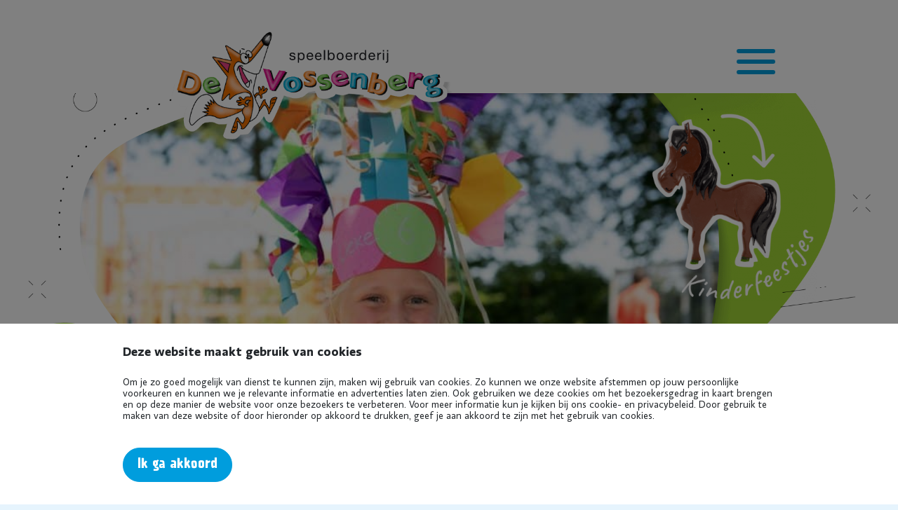

--- FILE ---
content_type: text/html; charset=UTF-8
request_url: https://devossenberg.net/feestjes/kinderfeestjes/
body_size: 12356
content:


<!DOCTYPE html>
<html id="w" class="site no-oldmsbrowsers no-msbrowsers" lang="nl-NL">


<head class="site__head">

  
  <!-- Set up Meta -->
  <meta http-equiv="X-UA-Compatible" content="IE=edge"/>
  <meta charset="UTF-8">

  <!-- Set the viewport width to device width for mobile -->
  <meta name="viewport" content="width=device-width, initial-scale=1, maximum-scale=1.0, user-scalable=no">

  <!-- Remove Microsoft Edge's & Safari phone-email styling -->
  <meta name="format-detection" content="telephone=no,email=no,url=no,date=no,address=no">

  <!-- Add external fonts below (GoogleFonts/Typekit) -->
  <style>@font-face {
  font-family: 'Open Sans';
  font-style: italic;
  font-weight: 400;
  font-stretch: normal;
  src: url(https://fonts.gstatic.com/s/opensans/v44/memQYaGs126MiZpBA-UFUIcVXSCEkx2cmqvXlWq8tWZ0Pw86hd0Rk8ZkWVAexQ.ttf) format('truetype');
font-display:swap;}
@font-face {
  font-family: 'Open Sans';
  font-style: normal;
  font-weight: 400;
  font-stretch: normal;
  src: url(https://fonts.gstatic.com/s/opensans/v44/memSYaGs126MiZpBA-UvWbX2vVnXBbObj2OVZyOOSr4dVJWUgsjZ0B4gaVc.ttf) format('truetype');
font-display:swap;}
@font-face {
  font-family: 'Open Sans';
  font-style: normal;
  font-weight: 600;
  font-stretch: normal;
  src: url(https://fonts.gstatic.com/s/opensans/v44/memSYaGs126MiZpBA-UvWbX2vVnXBbObj2OVZyOOSr4dVJWUgsgH1x4gaVc.ttf) format('truetype');
font-display:swap;}
@font-face {
  font-family: 'Open Sans';
  font-style: normal;
  font-weight: 700;
  font-stretch: normal;
  src: url(https://fonts.gstatic.com/s/opensans/v44/memSYaGs126MiZpBA-UvWbX2vVnXBbObj2OVZyOOSr4dVJWUgsg-1x4gaVc.ttf) format('truetype');
font-display:swap;}
</style>
  
<!-- ==================================== -->
<!--    WordPress website developed by:   -->
<!-- ==================================== -->
<!--                                      -->
<!--    Webworx Digital Agency            -->
<!--                                      -->
<!--    www:    www.webworx.nl            -->
<!--    email:  hello@webworx.nl          -->
<!--                                      -->
<!-- ==================================== -->
<!--         All rights reserved          -->
<!--   Copyright WEBWORX B.V. 2007-2026   -->
<!-- ==================================== -->

    <title>Kinderfeestjes &#8211; Speelboerderij De Vossenberg</title>
<meta name='robots' content='max-image-preview:large' />
<link rel='dns-prefetch' href='//www.googletagmanager.com' />
<link rel="alternate" type="application/rss+xml" title="Speelboerderij De Vossenberg &raquo; feed" href="https://devossenberg.net/feed/" />
<link rel="alternate" title="oEmbed (JSON)" type="application/json+oembed" href="https://devossenberg.net/wp-json/oembed/1.0/embed?url=https%3A%2F%2Fdevossenberg.net%2Ffeestjes%2Fkinderfeestjes%2F" />
<link rel="alternate" title="oEmbed (XML)" type="text/xml+oembed" href="https://devossenberg.net/wp-json/oembed/1.0/embed?url=https%3A%2F%2Fdevossenberg.net%2Ffeestjes%2Fkinderfeestjes%2F&#038;format=xml" />
<style id='wp-img-auto-sizes-contain-inline-css'>
img:is([sizes=auto i],[sizes^="auto," i]){contain-intrinsic-size:3000px 1500px}
/*# sourceURL=wp-img-auto-sizes-contain-inline-css */
</style>
<style id='classic-theme-styles-inline-css'>
/*! This file is auto-generated */
.wp-block-button__link{color:#fff;background-color:#32373c;border-radius:9999px;box-shadow:none;text-decoration:none;padding:calc(.667em + 2px) calc(1.333em + 2px);font-size:1.125em}.wp-block-file__button{background:#32373c;color:#fff;text-decoration:none}
/*# sourceURL=/wp-includes/css/classic-themes.min.css */
</style>
<link rel='stylesheet' id='app-styles-css' href='https://devossenberg.net/wp-content/themes/devossenberg/dist/css/app.css?ver=20240603082801' media='' />
<link rel='stylesheet' id='app-default-styles-css' href='https://devossenberg.net/wp-content/themes/devossenberg/style.css' media='' />
<script src="https://devossenberg.net/wp-includes/js/jquery/jquery.min.js?ver=3.7.1" id="jquery-core-js"></script>
<script src="https://devossenberg.net/wp-includes/js/jquery/jquery-migrate.min.js?ver=3.4.1" id="jquery-migrate-js"></script>

<!-- Google tag (gtag.js) snippet toegevoegd door Site Kit -->
<!-- Google Analytics snippet toegevoegd door Site Kit -->
<script src="https://www.googletagmanager.com/gtag/js?id=GT-5NXQXJP" id="google_gtagjs-js" async></script>
<script id="google_gtagjs-js-after">
window.dataLayer = window.dataLayer || [];function gtag(){dataLayer.push(arguments);}
gtag("set","linker",{"domains":["devossenberg.net"]});
gtag("js", new Date());
gtag("set", "developer_id.dZTNiMT", true);
gtag("config", "GT-5NXQXJP");
//# sourceURL=google_gtagjs-js-after
</script>
<link rel="https://api.w.org/" href="https://devossenberg.net/wp-json/" /><link rel="alternate" title="JSON" type="application/json" href="https://devossenberg.net/wp-json/wp/v2/pages/18" /><link rel="EditURI" type="application/rsd+xml" title="RSD" href="https://devossenberg.net/xmlrpc.php?rsd" />
<link rel="canonical" href="https://devossenberg.net/feestjes/kinderfeestjes/" />
<link rel='shortlink' href='https://devossenberg.net/?p=18' />
<meta name="generator" content="Site Kit by Google 1.170.0" /><link rel="icon" href="https://devossenberg.net/wp-content/uploads/2022/08/cropped-logo_vossenberg-32x32.png" sizes="32x32" />
<link rel="icon" href="https://devossenberg.net/wp-content/uploads/2022/08/cropped-logo_vossenberg-192x192.png" sizes="192x192" />
<link rel="apple-touch-icon" href="https://devossenberg.net/wp-content/uploads/2022/08/cropped-logo_vossenberg-180x180.png" />
<meta name="msapplication-TileImage" content="https://devossenberg.net/wp-content/uploads/2022/08/cropped-logo_vossenberg-270x270.png" />
		<style id="wp-custom-css">
			body .gravity-theme.ui-datepicker .ui-datepicker-calendar .ui-state-disabled .ui-state-default{
	color: #c8cdd5;
}
.gravity-theme .ui-datepicker-other-month {
    visibility: hidden;
}
@media (max-width: 575.98px) {
	.site__header:not(.has-opened-navbar-collapse) .navbar--brand {
    padding: 1.5rem 1rem !important;
		position: absolute;
    width: 100%;
		z-index: 999;
		background: white;
	}
	
	.navbar-brand{
		margin-top: -1.75rem;
	}

	.s-head__content {
		margin-top: 25%
	}
	
	.s-head__content{
		transform: scale(1.5);	
	}	
	
	.s-head {
    padding-bottom: 20%
	}
	.s-head__slider .head-slide {
     max-width: 110px;
    padding-bottom: 60%;
	}
	.s-head__slider .head-slide__content p {
		font-size: 0.64rem;
	}
	
	.s-head__link {
		right: 14%;
		font-size: .6125rem;
    bottom: 6%;
    width: 28%;
    height: 36%;
	}
	
	.s-head__slider .head-slide.img-top .head-slide__image {
		max-width: 60%;
    max-height: 45%;
    top: -8%;
    left: 40%;
    opacity: 0.8;
	}
	
.footer__widgets .textwidget {
    font-size: 1rem;
    line-height: 1.2;
}
	
	.btn {
		font-size: 1rem;
	}	
	
}

@media (min-width: 1300px) { 
	.site__body{
		background-position: 50% 7%;
	}
}

@media (min-width: 576px) and (max-width: 991px) { 
	.s-head__sub-link {
		top: 17%; 
		right: 14%;
	}
}

@media (min-width: 576px) and (max-width: 1300px) {
.slick-slide {
		width: 340px !important;
		top: 20px !important;
	}
	.s-head__slider .head-slide__content p {
    font-size: 1.55rem;
}
}

@media (min-width: 1920px) { 
	.site__body{
		background-position: 50% 0%;
	}
	.opening-times__time {
		width: 165px;
	}
}
.s-head__bg {
		left: 7%;
	  width: 75%;
}
.s-head__mask {
	left: -14px;
}

.gform_required_legend {
	font-size: 0.7em;
	color: #999;
	margin-top: 15px;
}

header.has-opened-navbar-collapse .navbar .navbar-toggler span, header.has-opened-navbar-collapse .navbar .navbar-toggler span::after, header.has-opened-navbar-collapse .navbar .navbar-toggler span::before {
	background-color: #000;
}
		</style>
		
  
<style id='global-styles-inline-css'>
:root{--wp--preset--aspect-ratio--square: 1;--wp--preset--aspect-ratio--4-3: 4/3;--wp--preset--aspect-ratio--3-4: 3/4;--wp--preset--aspect-ratio--3-2: 3/2;--wp--preset--aspect-ratio--2-3: 2/3;--wp--preset--aspect-ratio--16-9: 16/9;--wp--preset--aspect-ratio--9-16: 9/16;--wp--preset--color--black: #000000;--wp--preset--color--cyan-bluish-gray: #abb8c3;--wp--preset--color--white: #ffffff;--wp--preset--color--pale-pink: #f78da7;--wp--preset--color--vivid-red: #cf2e2e;--wp--preset--color--luminous-vivid-orange: #ff6900;--wp--preset--color--luminous-vivid-amber: #fcb900;--wp--preset--color--light-green-cyan: #7bdcb5;--wp--preset--color--vivid-green-cyan: #00d084;--wp--preset--color--pale-cyan-blue: #8ed1fc;--wp--preset--color--vivid-cyan-blue: #0693e3;--wp--preset--color--vivid-purple: #9b51e0;--wp--preset--gradient--vivid-cyan-blue-to-vivid-purple: linear-gradient(135deg,rgb(6,147,227) 0%,rgb(155,81,224) 100%);--wp--preset--gradient--light-green-cyan-to-vivid-green-cyan: linear-gradient(135deg,rgb(122,220,180) 0%,rgb(0,208,130) 100%);--wp--preset--gradient--luminous-vivid-amber-to-luminous-vivid-orange: linear-gradient(135deg,rgb(252,185,0) 0%,rgb(255,105,0) 100%);--wp--preset--gradient--luminous-vivid-orange-to-vivid-red: linear-gradient(135deg,rgb(255,105,0) 0%,rgb(207,46,46) 100%);--wp--preset--gradient--very-light-gray-to-cyan-bluish-gray: linear-gradient(135deg,rgb(238,238,238) 0%,rgb(169,184,195) 100%);--wp--preset--gradient--cool-to-warm-spectrum: linear-gradient(135deg,rgb(74,234,220) 0%,rgb(151,120,209) 20%,rgb(207,42,186) 40%,rgb(238,44,130) 60%,rgb(251,105,98) 80%,rgb(254,248,76) 100%);--wp--preset--gradient--blush-light-purple: linear-gradient(135deg,rgb(255,206,236) 0%,rgb(152,150,240) 100%);--wp--preset--gradient--blush-bordeaux: linear-gradient(135deg,rgb(254,205,165) 0%,rgb(254,45,45) 50%,rgb(107,0,62) 100%);--wp--preset--gradient--luminous-dusk: linear-gradient(135deg,rgb(255,203,112) 0%,rgb(199,81,192) 50%,rgb(65,88,208) 100%);--wp--preset--gradient--pale-ocean: linear-gradient(135deg,rgb(255,245,203) 0%,rgb(182,227,212) 50%,rgb(51,167,181) 100%);--wp--preset--gradient--electric-grass: linear-gradient(135deg,rgb(202,248,128) 0%,rgb(113,206,126) 100%);--wp--preset--gradient--midnight: linear-gradient(135deg,rgb(2,3,129) 0%,rgb(40,116,252) 100%);--wp--preset--font-size--small: 13px;--wp--preset--font-size--medium: 20px;--wp--preset--font-size--large: 36px;--wp--preset--font-size--x-large: 42px;--wp--preset--spacing--20: 0.44rem;--wp--preset--spacing--30: 0.67rem;--wp--preset--spacing--40: 1rem;--wp--preset--spacing--50: 1.5rem;--wp--preset--spacing--60: 2.25rem;--wp--preset--spacing--70: 3.38rem;--wp--preset--spacing--80: 5.06rem;--wp--preset--shadow--natural: 6px 6px 9px rgba(0, 0, 0, 0.2);--wp--preset--shadow--deep: 12px 12px 50px rgba(0, 0, 0, 0.4);--wp--preset--shadow--sharp: 6px 6px 0px rgba(0, 0, 0, 0.2);--wp--preset--shadow--outlined: 6px 6px 0px -3px rgb(255, 255, 255), 6px 6px rgb(0, 0, 0);--wp--preset--shadow--crisp: 6px 6px 0px rgb(0, 0, 0);}:where(.is-layout-flex){gap: 0.5em;}:where(.is-layout-grid){gap: 0.5em;}body .is-layout-flex{display: flex;}.is-layout-flex{flex-wrap: wrap;align-items: center;}.is-layout-flex > :is(*, div){margin: 0;}body .is-layout-grid{display: grid;}.is-layout-grid > :is(*, div){margin: 0;}:where(.wp-block-columns.is-layout-flex){gap: 2em;}:where(.wp-block-columns.is-layout-grid){gap: 2em;}:where(.wp-block-post-template.is-layout-flex){gap: 1.25em;}:where(.wp-block-post-template.is-layout-grid){gap: 1.25em;}.has-black-color{color: var(--wp--preset--color--black) !important;}.has-cyan-bluish-gray-color{color: var(--wp--preset--color--cyan-bluish-gray) !important;}.has-white-color{color: var(--wp--preset--color--white) !important;}.has-pale-pink-color{color: var(--wp--preset--color--pale-pink) !important;}.has-vivid-red-color{color: var(--wp--preset--color--vivid-red) !important;}.has-luminous-vivid-orange-color{color: var(--wp--preset--color--luminous-vivid-orange) !important;}.has-luminous-vivid-amber-color{color: var(--wp--preset--color--luminous-vivid-amber) !important;}.has-light-green-cyan-color{color: var(--wp--preset--color--light-green-cyan) !important;}.has-vivid-green-cyan-color{color: var(--wp--preset--color--vivid-green-cyan) !important;}.has-pale-cyan-blue-color{color: var(--wp--preset--color--pale-cyan-blue) !important;}.has-vivid-cyan-blue-color{color: var(--wp--preset--color--vivid-cyan-blue) !important;}.has-vivid-purple-color{color: var(--wp--preset--color--vivid-purple) !important;}.has-black-background-color{background-color: var(--wp--preset--color--black) !important;}.has-cyan-bluish-gray-background-color{background-color: var(--wp--preset--color--cyan-bluish-gray) !important;}.has-white-background-color{background-color: var(--wp--preset--color--white) !important;}.has-pale-pink-background-color{background-color: var(--wp--preset--color--pale-pink) !important;}.has-vivid-red-background-color{background-color: var(--wp--preset--color--vivid-red) !important;}.has-luminous-vivid-orange-background-color{background-color: var(--wp--preset--color--luminous-vivid-orange) !important;}.has-luminous-vivid-amber-background-color{background-color: var(--wp--preset--color--luminous-vivid-amber) !important;}.has-light-green-cyan-background-color{background-color: var(--wp--preset--color--light-green-cyan) !important;}.has-vivid-green-cyan-background-color{background-color: var(--wp--preset--color--vivid-green-cyan) !important;}.has-pale-cyan-blue-background-color{background-color: var(--wp--preset--color--pale-cyan-blue) !important;}.has-vivid-cyan-blue-background-color{background-color: var(--wp--preset--color--vivid-cyan-blue) !important;}.has-vivid-purple-background-color{background-color: var(--wp--preset--color--vivid-purple) !important;}.has-black-border-color{border-color: var(--wp--preset--color--black) !important;}.has-cyan-bluish-gray-border-color{border-color: var(--wp--preset--color--cyan-bluish-gray) !important;}.has-white-border-color{border-color: var(--wp--preset--color--white) !important;}.has-pale-pink-border-color{border-color: var(--wp--preset--color--pale-pink) !important;}.has-vivid-red-border-color{border-color: var(--wp--preset--color--vivid-red) !important;}.has-luminous-vivid-orange-border-color{border-color: var(--wp--preset--color--luminous-vivid-orange) !important;}.has-luminous-vivid-amber-border-color{border-color: var(--wp--preset--color--luminous-vivid-amber) !important;}.has-light-green-cyan-border-color{border-color: var(--wp--preset--color--light-green-cyan) !important;}.has-vivid-green-cyan-border-color{border-color: var(--wp--preset--color--vivid-green-cyan) !important;}.has-pale-cyan-blue-border-color{border-color: var(--wp--preset--color--pale-cyan-blue) !important;}.has-vivid-cyan-blue-border-color{border-color: var(--wp--preset--color--vivid-cyan-blue) !important;}.has-vivid-purple-border-color{border-color: var(--wp--preset--color--vivid-purple) !important;}.has-vivid-cyan-blue-to-vivid-purple-gradient-background{background: var(--wp--preset--gradient--vivid-cyan-blue-to-vivid-purple) !important;}.has-light-green-cyan-to-vivid-green-cyan-gradient-background{background: var(--wp--preset--gradient--light-green-cyan-to-vivid-green-cyan) !important;}.has-luminous-vivid-amber-to-luminous-vivid-orange-gradient-background{background: var(--wp--preset--gradient--luminous-vivid-amber-to-luminous-vivid-orange) !important;}.has-luminous-vivid-orange-to-vivid-red-gradient-background{background: var(--wp--preset--gradient--luminous-vivid-orange-to-vivid-red) !important;}.has-very-light-gray-to-cyan-bluish-gray-gradient-background{background: var(--wp--preset--gradient--very-light-gray-to-cyan-bluish-gray) !important;}.has-cool-to-warm-spectrum-gradient-background{background: var(--wp--preset--gradient--cool-to-warm-spectrum) !important;}.has-blush-light-purple-gradient-background{background: var(--wp--preset--gradient--blush-light-purple) !important;}.has-blush-bordeaux-gradient-background{background: var(--wp--preset--gradient--blush-bordeaux) !important;}.has-luminous-dusk-gradient-background{background: var(--wp--preset--gradient--luminous-dusk) !important;}.has-pale-ocean-gradient-background{background: var(--wp--preset--gradient--pale-ocean) !important;}.has-electric-grass-gradient-background{background: var(--wp--preset--gradient--electric-grass) !important;}.has-midnight-gradient-background{background: var(--wp--preset--gradient--midnight) !important;}.has-small-font-size{font-size: var(--wp--preset--font-size--small) !important;}.has-medium-font-size{font-size: var(--wp--preset--font-size--medium) !important;}.has-large-font-size{font-size: var(--wp--preset--font-size--large) !important;}.has-x-large-font-size{font-size: var(--wp--preset--font-size--x-large) !important;}
/*# sourceURL=global-styles-inline-css */
</style>
</head>

<body class="wp-singular page-template-default page page-id-18 page-child parent-pageid-16 wp-custom-logo wp-theme-devossenberg site__body" scroll-behavior="smooth">


<header class="site__header site-header" id="site-header">
  <div class="site-header__inner">

    <nav class="navbar navbar--brand navbar-expand d-md-block" id="navbar-brand">
      <div class="container justify-content-end navbar__container">

        <a href="https://devossenberg.net/" class="navbar-brand" title="Speelboerderij De Vossenberg" rel="home">
          <img class="logo no-lazyload" src="https://devossenberg.net/wp-content/uploads/2022/08/logo_vossenberg.png" alt="logo_vossenberg" />        </a>

        <button class="navbar-toggler d-block js-navbar-toggler collapsed" type="button" data-toggle="collapse" data-target="#main-menu" aria-controls="main-menu" aria-expanded="false" aria-label="Toggle navigatie">
          <span class="navbar-toggler-icon"></span>
        </button>

      </div>
    </nav>

    <nav class="navbar navbar--primary navbar-expand-xxxl navbar-light" id="navbar-primary">
      <div class="navbar-collapse collapse" id="main-menu">

        <div class="container">
          <div class="col-12 px-0">
            <ul id="nav-primary" class="menu navbar-nav navbar-nav--primary"><li itemscope="itemscope" itemtype="https://www.schema.org/SiteNavigationElement" id="menu-item-33" class="menu-item menu-item-type-post_type menu-item-object-page menu-item-home menu-item-33 nav-item"><a title="Home" href="https://devossenberg.net/" class="nav-link">Home</a></li>
<li itemscope="itemscope" itemtype="https://www.schema.org/SiteNavigationElement" id="menu-item-400" class="menu-item menu-item-type-custom menu-item-object-custom menu-item-has-children dropdown menu-item-400 nav-item"><a title="Spelen" href="#" data-toggle="dropdown" aria-haspopup="true" aria-expanded="false" class="dropdown-toggle nav-link" id="menu-item-dropdown-400">Spelen</a><button id='menu-item-dropdown-400' class='dropdown-toggle nav-link' data-toggle='dropdown' aria-label='Dropdown menu toggle'></button>
<ul class="dropdown-menu"  role="menu">
	<li itemscope="itemscope" itemtype="https://www.schema.org/SiteNavigationElement" id="menu-item-37" class="menu-item menu-item-type-post_type menu-item-object-page menu-item-37 nav-item"><a title="Binnenspeeltuin" href="https://devossenberg.net/spelen/binnenspeeltuin/" class="dropdown-item">Binnenspeeltuin</a></li>
	<li itemscope="itemscope" itemtype="https://www.schema.org/SiteNavigationElement" id="menu-item-36" class="menu-item menu-item-type-post_type menu-item-object-page menu-item-36 nav-item"><a title="Buitenspeeltuin" href="https://devossenberg.net/spelen/buitenspeeltuin/" class="dropdown-item">Buitenspeeltuin</a></li>
	<li itemscope="itemscope" itemtype="https://www.schema.org/SiteNavigationElement" id="menu-item-35" class="menu-item menu-item-type-post_type menu-item-object-page menu-item-35 nav-item"><a title="Knutsel- en speelzolder" href="https://devossenberg.net/spelen/knutsel-en-speelzolder/" class="dropdown-item">Knutsel- en speelzolder</a></li>
</ul>
</li>
<li itemscope="itemscope" itemtype="https://www.schema.org/SiteNavigationElement" id="menu-item-399" class="menu-item menu-item-type-custom menu-item-object-custom current-menu-ancestor current-menu-parent menu-item-has-children dropdown active menu-item-399 nav-item"><a title="Feestjes" href="#" data-toggle="dropdown" aria-haspopup="true" aria-expanded="false" class="dropdown-toggle nav-link" id="menu-item-dropdown-399">Feestjes</a><button id='menu-item-dropdown-399' class='dropdown-toggle nav-link' data-toggle='dropdown' aria-label='Dropdown menu toggle'></button>
<ul class="dropdown-menu"  role="menu">
	<li itemscope="itemscope" itemtype="https://www.schema.org/SiteNavigationElement" id="menu-item-40" class="menu-item menu-item-type-post_type menu-item-object-page current-menu-item page_item page-item-18 current_page_item active menu-item-40 nav-item"><a title="Kinderfeestjes" href="https://devossenberg.net/feestjes/kinderfeestjes/" class="dropdown-item" aria-current="page">Kinderfeestjes</a></li>
	<li itemscope="itemscope" itemtype="https://www.schema.org/SiteNavigationElement" id="menu-item-39" class="menu-item menu-item-type-post_type menu-item-object-page menu-item-39 nav-item"><a title="Familie- en overige feesten" href="https://devossenberg.net/feestjes/familiefeesten-en-overige/" class="dropdown-item">Familie- en overige feesten</a></li>
</ul>
</li>
<li itemscope="itemscope" itemtype="https://www.schema.org/SiteNavigationElement" id="menu-item-41" class="menu-item menu-item-type-post_type menu-item-object-page menu-item-41 nav-item"><a title="Schoolreisjes" href="https://devossenberg.net/schoolreisjes/" class="nav-link">Schoolreisjes</a></li>
<li itemscope="itemscope" itemtype="https://www.schema.org/SiteNavigationElement" id="menu-item-42" class="menu-item menu-item-type-post_type menu-item-object-page menu-item-42 nav-item"><a title="Eten en drinken" href="https://devossenberg.net/eten-en-drinken/" class="nav-link">Eten en drinken</a></li>
<li itemscope="itemscope" itemtype="https://www.schema.org/SiteNavigationElement" id="menu-item-449" class="menu-item menu-item-type-post_type menu-item-object-page menu-item-449 nav-item"><a title="Events" href="https://devossenberg.net/events/" class="nav-link">Events</a></li>
<li itemscope="itemscope" itemtype="https://www.schema.org/SiteNavigationElement" id="menu-item-43" class="menu-item menu-item-type-post_type menu-item-object-page menu-item-43 nav-item"><a title="Vacatures" href="https://devossenberg.net/vacatures/" class="nav-link">Vacatures</a></li>
<li itemscope="itemscope" itemtype="https://www.schema.org/SiteNavigationElement" id="menu-item-44" class="menu-item menu-item-type-post_type menu-item-object-page menu-item-44 nav-item"><a title="Over ons" href="https://devossenberg.net/over-ons/" class="nav-link">Over ons</a></li>
<li itemscope="itemscope" itemtype="https://www.schema.org/SiteNavigationElement" id="menu-item-45" class="menu-item menu-item-type-post_type menu-item-object-page menu-item-45 nav-item"><a title="Contact" href="https://devossenberg.net/contact/" class="nav-link">Contact</a></li>
</ul>          </div>
        </div>

      </div>
    </nav>

  </div>
</header>

<main class="site__main" id="site-main">
  



<div class="site__content">

  
<section class="s-head">
  <div class="s-head__hero ">
          <div class="container s-head__container">
        <div class="row">
          <div class="col-12">
            <div class="s-head__content">
              <img width="2000" height="1392" src="https://devossenberg.net/wp-content/uploads/2022/10/header_website_shadow.png" class="s-head__mask no-lazyload" alt="" decoding="async" fetchpriority="high" srcset="https://devossenberg.net/wp-content/uploads/2022/10/header_website_shadow.png 2000w, https://devossenberg.net/wp-content/uploads/2022/10/header_website_shadow-992x690.png 992w, https://devossenberg.net/wp-content/uploads/2022/10/header_website_shadow-1200x835.png 1200w, https://devossenberg.net/wp-content/uploads/2022/10/header_website_shadow-384x267.png 384w, https://devossenberg.net/wp-content/uploads/2022/10/header_website_shadow-576x401.png 576w, https://devossenberg.net/wp-content/uploads/2022/10/header_website_shadow-768x535.png 768w, https://devossenberg.net/wp-content/uploads/2022/10/header_website_shadow-1920x1336.png 1920w" sizes="(max-width: 2000px) 100vw, 2000px" />              <img width="1200" height="800" src="https://devossenberg.net/wp-content/uploads/2022/08/Vossenbergjuni22-135-1200x800.jpg" class="s-head__bg no-lazyload" alt="" decoding="async" srcset="https://devossenberg.net/wp-content/uploads/2022/08/Vossenbergjuni22-135-1200x800.jpg 1200w, https://devossenberg.net/wp-content/uploads/2022/08/Vossenbergjuni22-135-992x661.jpg 992w, https://devossenberg.net/wp-content/uploads/2022/08/Vossenbergjuni22-135-384x256.jpg 384w, https://devossenberg.net/wp-content/uploads/2022/08/Vossenbergjuni22-135-576x384.jpg 576w, https://devossenberg.net/wp-content/uploads/2022/08/Vossenbergjuni22-135-768x512.jpg 768w, https://devossenberg.net/wp-content/uploads/2022/08/Vossenbergjuni22-135-1920x1280.jpg 1920w, https://devossenberg.net/wp-content/uploads/2022/08/Vossenbergjuni22-135.jpg 2000w" sizes="(min-width: 1200px) 50vw, (min-width: 992px) 100vw, (min-width: 768px) 100vw, (min-width: 576px) 100vw, 100vw" />                              <a class="s-head__sub-link" href="https://devossenberg.net/feestjes/kinderfeestjes/" target="_self">
                  <img width="384" height="395" src="https://devossenberg.net/wp-content/uploads/2022/08/paard-384x395.png" class="s-head__sub-image no-lazyload" alt="" decoding="async" srcset="https://devossenberg.net/wp-content/uploads/2022/08/paard-384x395.png 384w, https://devossenberg.net/wp-content/uploads/2022/08/paard.png 500w" sizes="(min-width: 1200px) 16.67vw, (min-width: 992px) 25vw, (min-width: 768px) 33.33vw, (min-width: 576px) 50vw, 100vw" />                </a>
                                            <a class="s-head__link" href="#cards" target="_self">
                  Bekijk >  arrangementen                </a>
                                        </div>
          </div>
        </div>
      </div>
      </div>
</section>
      
      <article id="post-18" class="entry entry--page entry--flexible post-18 page type-page status-publish hentry">
        <div class="entry__content">

                      
              
  <section class="s-spacer" style=" --space-medium:1rem; --space-large:1rem; --space-xlarge:1rem;"></section>

            
              
  <section class="s-editor" >
    <div class="container">
      <div class="row">
                  <div class="col-md-6 offset-md-6 flip-top" data-scroll="">
            <p class="s-editor__notice align-center">Vier je verjaardag bij<br />
De Vossenberg!</p>
          </div>
                          <div class="col-12 col-xl-10 offset-xl-1 ease-top" data-scroll="">
            <div class="s-editor__primary ">
              <h1 style="text-align: center;">Kinderfeestje</h1>
<p style="text-align: center;">Wil je een te gek kinderfeestje waar je van alles kunt doen? Kom dan gezellig naar Speelboerderij De Vossenberg. Bij ons kunnen kinderen veilig binnen- en buitenspelen, knutselen en timmeren op onze knutsel- en speelzolder. Speelpret en rode wangen gegarandeerd! Natuurlijk mogen eten en drinken niet ontbreken op een verjaardagsfeest. Je kunt kiezen uit verschillende arrangementen en het feestje zo uitgebreid mogelijk maken. We kunnen zelfs een verjaardagstaart regelen. Aan het einde van het feestje mag de jarige nog een cadeautje uitzoeken.</p>
            </div>
                      </div>
                      </div>
    </div>
  </section>

            
              
  <section class="s-spacer" style=" --space-medium:1rem; --space-large:1rem; --space-xlarge:1rem;"></section>

            
              
  <section class="s-editor" >
    <div class="container">
      <div class="row">
                          <div class="col-12 col-xl-10 offset-xl-1 ease-top" data-scroll="">
            <div class="s-editor__primary ">
              <p class="title--green" style="text-align: center;">Wist je dat je met kinderfeestjes ook al tussen de middag kunt eten. Kom meteen uit school, als je tussen de middag al uit bent. Eet hier tussen de middag en dan heb je nog de hele middag speelplezier. Of heb je een studiedag op woensdag of vrijdag, vier dan je feestje lekker in de ochtend.<br />
Of vier je kinderfeestje op zaterdag ochtend of op zondag ochtend. Dan is het vaak nog heerlijk rustig. Kom lekker vroeg spelen en dan tussen de middag eten. Nog wat spelen en dan voor de grote drukte moe maar voldaan naar huis.</p>
            </div>
                      </div>
                      </div>
    </div>
  </section>

            
              
  <section class="s-spacer" style="--space-small:1rem; --space-medium:2rem; --space-large:2rem; --space-xlarge:2.5rem;"></section>

            
              
  <section class="s-cards ease-order" id="cards" data-scroll="">
    <div class="container">
      <div class="row">
                                                          <div class="col-md-6 col-lg-4 card__col ease-order__item ease-left  " data-scroll="">
                            <div class="card">
                                            <div class="card__media">
                            <img width="384" height="256" src="https://devossenberg.net/wp-content/uploads/2022/08/Vossenbergjuni22-135-384x256.jpg" class="card__image no-lazyload" alt="" decoding="async" loading="lazy" srcset="https://devossenberg.net/wp-content/uploads/2022/08/Vossenbergjuni22-135-384x256.jpg 384w, https://devossenberg.net/wp-content/uploads/2022/08/Vossenbergjuni22-135-992x661.jpg 992w, https://devossenberg.net/wp-content/uploads/2022/08/Vossenbergjuni22-135-1200x800.jpg 1200w, https://devossenberg.net/wp-content/uploads/2022/08/Vossenbergjuni22-135-576x384.jpg 576w, https://devossenberg.net/wp-content/uploads/2022/08/Vossenbergjuni22-135-768x512.jpg 768w, https://devossenberg.net/wp-content/uploads/2022/08/Vossenbergjuni22-135-1920x1280.jpg 1920w, https://devossenberg.net/wp-content/uploads/2022/08/Vossenbergjuni22-135.jpg 2000w" sizes="(min-width: 1200px) 16.67vw, (min-width: 992px) 25vw, (min-width: 768px) 33.33vw, (min-width: 576px) 50vw, 100vw" />                        </div>
                                        <div class="card__editor ">
                                                <h3>Vossenberg feest</h3>
<p><span style="color: #e84533;">€ 14.50 per kind </span></p>
<ul>
<li>Onbeperkt spelen en knutselen</li>
<li>Onbeperkt ranja</li>
<li>Iets lekkers bij binnenkomst</li>
<li>Chips of een waterijsje</li>
<li>Een snoepzak voor alle kinderen</li>
<li>Een cadeautje voor de jarige</li>
</ul>
                                            </div>
		                            </div>
                      </div>
                                                          <div class="col-md-6 col-lg-4 card__col ease-order__item ease-left  " data-scroll="">
                            <div class="card">
                                            <div class="card__media">
                            <img width="384" height="256" src="https://devossenberg.net/wp-content/uploads/2022/08/Feestjes-6-384x256.jpg" class="card__image no-lazyload" alt="" decoding="async" loading="lazy" srcset="https://devossenberg.net/wp-content/uploads/2022/08/Feestjes-6-384x256.jpg 384w, https://devossenberg.net/wp-content/uploads/2022/08/Feestjes-6-992x662.jpg 992w, https://devossenberg.net/wp-content/uploads/2022/08/Feestjes-6-1200x801.jpg 1200w, https://devossenberg.net/wp-content/uploads/2022/08/Feestjes-6-576x385.jpg 576w, https://devossenberg.net/wp-content/uploads/2022/08/Feestjes-6-768x513.jpg 768w, https://devossenberg.net/wp-content/uploads/2022/08/Feestjes-6.jpg 1444w" sizes="(min-width: 1200px) 16.67vw, (min-width: 992px) 25vw, (min-width: 768px) 33.33vw, (min-width: 576px) 50vw, 100vw" />                        </div>
                                        <div class="card__editor ">
                                                <h3>Vossenberg superfeest</h3>
<p><span style="color: #e84533;">€ 16.50 per kind</span></p>
<ul>
<li>Onbeperkt spelen en knutselen</li>
<li>Onbeperkt ranja</li>
<li>Iets lekkers bij binnenkomst</li>
<li>Chips of een waterijsje</li>
<li>Frites met een snack of een pannenkoek</li>
<li>Een snoepzak voor alle kinderen</li>
<li>Een cadeautje voor de jarige</li>
</ul>
                                            </div>
		                            </div>
                      </div>
                                                          <div class="col-md-6 col-lg-4 card__col ease-order__item ease-left  " data-scroll="">
                            <div class="card">
                                            <div class="card__media">
                            <img width="384" height="256" src="https://devossenberg.net/wp-content/uploads/2022/08/Vossenberg16juli22-70-384x256.jpg" class="card__image no-lazyload" alt="" decoding="async" loading="lazy" srcset="https://devossenberg.net/wp-content/uploads/2022/08/Vossenberg16juli22-70-384x256.jpg 384w, https://devossenberg.net/wp-content/uploads/2022/08/Vossenberg16juli22-70-992x661.jpg 992w, https://devossenberg.net/wp-content/uploads/2022/08/Vossenberg16juli22-70-1200x800.jpg 1200w, https://devossenberg.net/wp-content/uploads/2022/08/Vossenberg16juli22-70-576x384.jpg 576w, https://devossenberg.net/wp-content/uploads/2022/08/Vossenberg16juli22-70-768x512.jpg 768w, https://devossenberg.net/wp-content/uploads/2022/08/Vossenberg16juli22-70-1920x1280.jpg 1920w, https://devossenberg.net/wp-content/uploads/2022/08/Vossenberg16juli22-70.jpg 2000w" sizes="(min-width: 1200px) 16.67vw, (min-width: 992px) 25vw, (min-width: 768px) 33.33vw, (min-width: 576px) 50vw, 100vw" />                        </div>
                                        <div class="card__editor ">
                                                <h3>De vos uit zijn dak feest</h3>
<p><span style="color: #e84533;">€ 17.50 per kind</span></p>
<ul>
<li>Onbeperkt spelen en knutselen</li>
<li>Onbeperkt Ranja</li>
<li>Iets lekkers bij binnenkomst</li>
<li>Chips</li>
<li>Waterijsje</li>
<li>Frites met een snack of een pannenkoek</li>
<li>Een snoepzak voor alle kinderen</li>
<li>Een cadeautje voor de jarige</li>
</ul>
                                            </div>
		                            </div>
                      </div>
                      </div>
    </div>
  </section>

            
              
  <section class="s-spacer" style="--space-small:1rem; --space-medium:2rem; --space-large:2rem; --space-xlarge:2.5rem;"></section>

            
              
  <section class="s-editor" >
    <div class="container">
      <div class="row">
                          <div class="col-12 col-xl-10 offset-xl-1 ease-top" data-scroll="">
            <div class="s-editor__primary ">
              <p><a class="btn btn--secondary" href="https://devossenberg.net/reserveren/reserveren-kinderfeestjes/">Reserveer kinderfeestje</a></p>
            </div>
                      </div>
                      </div>
    </div>
  </section>

            
              
  <section class="s-spacer" style="--space-small:2rem; --space-medium:2rem; --space-large:3rem; --space-xlarge:3rem;"></section>

            
              
  <section class="s-sbs " >
    <div class="container s-sbs__container">
      <div class="row justify-content-center ">
        <div class="col-lg-6 s-sbs__media">
                      <img width="576" height="384" src="https://devossenberg.net/wp-content/uploads/2022/08/Vossenberg16juli22-2-576x384.jpg" class="s-sbs__primary-img picture-frame no-lazyload ease-left ease-delay-300" alt="" data-scroll="" decoding="async" loading="lazy" srcset="https://devossenberg.net/wp-content/uploads/2022/08/Vossenberg16juli22-2-576x384.jpg 576w, https://devossenberg.net/wp-content/uploads/2022/08/Vossenberg16juli22-2-992x661.jpg 992w, https://devossenberg.net/wp-content/uploads/2022/08/Vossenberg16juli22-2-1200x800.jpg 1200w, https://devossenberg.net/wp-content/uploads/2022/08/Vossenberg16juli22-2-384x256.jpg 384w, https://devossenberg.net/wp-content/uploads/2022/08/Vossenberg16juli22-2-768x512.jpg 768w, https://devossenberg.net/wp-content/uploads/2022/08/Vossenberg16juli22-2-1920x1280.jpg 1920w, https://devossenberg.net/wp-content/uploads/2022/08/Vossenberg16juli22-2.jpg 2000w" sizes="auto, (max-width: 576px) 100vw, 576px" />            <img width="576" height="384" src="https://devossenberg.net/wp-content/uploads/2022/08/Vossenberg16juli22-4-576x384.jpg" class="s-sbs__secondary-img picture-frame no-lazyload fade-in" alt="" data-scroll="" decoding="async" loading="lazy" srcset="https://devossenberg.net/wp-content/uploads/2022/08/Vossenberg16juli22-4-576x384.jpg 576w, https://devossenberg.net/wp-content/uploads/2022/08/Vossenberg16juli22-4-992x661.jpg 992w, https://devossenberg.net/wp-content/uploads/2022/08/Vossenberg16juli22-4-1200x800.jpg 1200w, https://devossenberg.net/wp-content/uploads/2022/08/Vossenberg16juli22-4-384x256.jpg 384w, https://devossenberg.net/wp-content/uploads/2022/08/Vossenberg16juli22-4-768x512.jpg 768w, https://devossenberg.net/wp-content/uploads/2022/08/Vossenberg16juli22-4-1920x1280.jpg 1920w, https://devossenberg.net/wp-content/uploads/2022/08/Vossenberg16juli22-4.jpg 2000w" sizes="auto, (max-width: 576px) 100vw, 576px" />                  </div>
        <div class="col-lg-6 s-sbs__content ease-right" data-scroll="">
          <div class="s-sbs__editor ">
            <h2>Wanneer kan ik terecht voor een kinderfeestje?</h2>
<ul>
<li>Woensdag en vrijdag: Heel de dag. Kom meteen uitschool door (uit tussen 12.00 uur en 13.00) en eet tussen de middag en lekker bij tijds weer thuis. Of kom wat later en eet tussen 16.00 uur en 16.45 uur.</li>
<li>Zaterdag: aankomst graag voor 14.00 uur i.v.m. drukte in de middag. Kom je in de ochtend, dan is het no lekker rustig.</li>
<li>Zondag: aankomst tussen 10.00 en 10.30 uur, vertrek uiterlijk om 14.00 uur.</li>
<li>In de zomervakantie zijn kinderfeestjes alleen mogelijk op woensdag en vrijdag: aankomst om 10.00 uur en vertrek om 14.00 uur.</li>
<li>Tijdens overige vakanties zijn feestjes elke dag mogelijk: aankomst 10.00 uur en vertrek om 14.00 uur. Niet alle dagen staan open in het reservering formulier. Bel ons gerust.</li>
<li>minimaal 5 kinderen inclusief jarige. Bij 2 jarigen minimaal 10 kinderen inclusief jarigen.</li>
</ul>
<p style="text-align: center;"><a class="btn btn--secondary" href="https://devossenberg.net/reserveren/reserveren-kinderfeestjes/">Reserveer kinderfeestje</a></p>
          </div>
        </div>
              </div>
    </div>
  </section>

            
              
  <section class="s-spacer" style="--space-small:2rem; --space-medium:3rem; --space-large:4rem; --space-xlarge:4rem;"></section>

            
              
  <section class="s-editor two-columns" >
    <div class="container">
      <div class="row">
                          <div class="col-lg-6 ease-left" data-scroll="">
            <div class="s-editor__primary ">
              <h2>Reserveren kinderfeestje</h2>
<p>Wij geven de voorkeur eraan om telefonisch te reserveren, zodat we de details van het feestje direct met je kunnen bespreken. Je kunt ons bereiken op telefoonnummer <a class="link--primary" href="tel:0161456686">0161 456 686</a> (op momenten dat wij zijn geopend), je kunt ook gebruik maken van <a href="https://devossenberg.net/reserveren/reserveren-kinderfeestjes/">ons reserveringsformulier</a>. Reserveer tijdig (min. 2 weken van tevoren) om teleurstelling te voorkomen.</p>
<h2>Tips en andere informatie</h2>
<ul>
<li>Een gemiddeld feestje duurt 3,5 tot 4 uur.</li>
<li>Maak en verstuur de uitnodigingen pas, nadat de reservering is bevestigd.</li>
<li>De algemene openingstijden van het restaurant en de knutsel- en speelzolder blijven van kracht. Houd hiermee rekening tijdens de boeking van het kinderfeestje.</li>
</ul>
<p><img loading="lazy" decoding="async" class="alignnone size-medium wp-image-375 picture-frame rotate-left" src="data:image/svg+xml,%3Csvg%20xmlns='http://www.w3.org/2000/svg'%20viewBox='0%200%20992%20661'%3E%3C/svg%3E" alt="" width="992" height="661" data-lazy-srcset="https://devossenberg.net/wp-content/uploads/2022/08/Vossenberg16juli22-72-992x661.jpg 992w, https://devossenberg.net/wp-content/uploads/2022/08/Vossenberg16juli22-72-1200x800.jpg 1200w, https://devossenberg.net/wp-content/uploads/2022/08/Vossenberg16juli22-72-384x256.jpg 384w, https://devossenberg.net/wp-content/uploads/2022/08/Vossenberg16juli22-72-576x384.jpg 576w, https://devossenberg.net/wp-content/uploads/2022/08/Vossenberg16juli22-72-768x512.jpg 768w, https://devossenberg.net/wp-content/uploads/2022/08/Vossenberg16juli22-72-1920x1280.jpg 1920w, https://devossenberg.net/wp-content/uploads/2022/08/Vossenberg16juli22-72.jpg 2000w" data-lazy-sizes="auto, (max-width: 992px) 100vw, 992px" data-lazy-src="https://devossenberg.net/wp-content/uploads/2022/08/Vossenberg16juli22-72-992x661.jpg" /><noscript><img loading="lazy" decoding="async" class="alignnone size-medium wp-image-375 picture-frame rotate-left" src="https://devossenberg.net/wp-content/uploads/2022/08/Vossenberg16juli22-72-992x661.jpg" alt="" width="992" height="661" srcset="https://devossenberg.net/wp-content/uploads/2022/08/Vossenberg16juli22-72-992x661.jpg 992w, https://devossenberg.net/wp-content/uploads/2022/08/Vossenberg16juli22-72-1200x800.jpg 1200w, https://devossenberg.net/wp-content/uploads/2022/08/Vossenberg16juli22-72-384x256.jpg 384w, https://devossenberg.net/wp-content/uploads/2022/08/Vossenberg16juli22-72-576x384.jpg 576w, https://devossenberg.net/wp-content/uploads/2022/08/Vossenberg16juli22-72-768x512.jpg 768w, https://devossenberg.net/wp-content/uploads/2022/08/Vossenberg16juli22-72-1920x1280.jpg 1920w, https://devossenberg.net/wp-content/uploads/2022/08/Vossenberg16juli22-72.jpg 2000w" sizes="auto, (max-width: 992px) 100vw, 992px" /></noscript></p>
            </div>
                      </div>
                          <div class="col-lg-6 ease-right" data-scroll="">
            <div class="s-editor__secondary ">
              <h2>Voorwaarden</h2>
<ul>
<li>Begeleiders van de kinderen hoeven geen entree te betalen, enkel genuttigde drankjes en hapjes worden in rekening gebracht.</li>
<li>Het eten van de kinderfeestjes wordt door ons ingepland (op volgorde van de aankomsttijd) op de volgende momenten:
<ul>
<li>tussen de middag, jullie kunnen na school meteen doorrijden en hier lunchen;</li>
<li>tussen 16.00 en 16.45 uur.</li>
</ul>
</li>
<li>Voor een arrangement gaan we uit van minimaal vijf kinderen (inclusief jarige). Komen jullie met minder dan vijf kinderen, dan berekenen we toch vijf kinderen. Zijn er twee jarigen, dan gaan we in de berekening uit van minimaal tien kinderen (inclusief jarigen).</li>
<li>Begeleiding door minimaal één volwassene (van 18 jaar en ouder) is verplicht. Begeleiding door twee personen heeft de voorkeur i.v.m. de veiligheid (en is natuurlijk ook gezelliger).</li>
<li>In de zomervakantie zijn bij hoge temperaturen gesloten.</li>
<li>Een kinderfeestje bij Speelboerderij De Vossenberg is op eigen risico.</li>
<li>Speelboerderij De Vossenberg is niet aansprakelijk voor foute boekingen of reserveringen.</li>
</ul>
<p style="text-align: center;"><a class="btn btn--secondary" href="https://devossenberg.net/reserveren/reserveren-kinderfeestjes/">Reserveer kinderfeestje</a></p>
            </div>
                      </div>
              </div>
    </div>
  </section>

            
              
  <section class="s-spacer" style="--space-small:2rem; --space-medium:2rem; --space-large:2rem; --space-xlarge:2rem;"></section>

                      
        </div>
      </article>

      
</div>



</main>

<footer id="footer" class="site__footer footer">
      <div class="container">
      <div class="row social-networks__row">
        <div class="social-networks__inner">
          <p class="social-networks__title">Volg ons op social media:</p>
          
  <ul class="social-networks">
          <li class="social-network">
              <a class="social-network__link" href="https://www.facebook.com/Speelboerderij-De-Vossenberg-352991544804980/" target="_blank" title="facebook">
          <img width="1" height="1" src="data:image/svg+xml,%3Csvg%20xmlns='http://www.w3.org/2000/svg'%20viewBox='0%200%201%201'%3E%3C/svg%3E" class="social-network__icon" alt="" decoding="async" loading="lazy" data-lazy-src="https://devossenberg.net/wp-content/uploads/2022/08/fb.svg" /><noscript><img width="1" height="1" src="https://devossenberg.net/wp-content/uploads/2022/08/fb.svg" class="social-network__icon" alt="" decoding="async" loading="lazy" /></noscript>        </a>
        </li>
                <li class="social-network">
              <a class="social-network__link" href="https://www.instagram.com/de.vossenberg/" target="_blank" title="instagram">
          <img width="80" height="80" src="data:image/svg+xml,%3Csvg%20xmlns='http://www.w3.org/2000/svg'%20viewBox='0%200%2080%2080'%3E%3C/svg%3E" class="social-network__icon" alt="" decoding="async" loading="lazy" data-lazy-src="https://devossenberg.net/wp-content/uploads/2022/08/inst.png" /><noscript><img width="80" height="80" src="https://devossenberg.net/wp-content/uploads/2022/08/inst.png" class="social-network__icon" alt="" decoding="async" loading="lazy" /></noscript>        </a>
        </li>
            </ul>
        </div>
      </div>
    </div>
        <div class="footer__widgets sidebar sidebar--footer">
      <div class="container">
        <div class="row">
          <div class="col-12 col-md-6 col-xl-4 widget-column"><aside class="widget black-studio-tinymce-2 widget_black_studio_tinymce js-footer-widget"><div class="textwidget"><p>
    <div class="opening-times" >
                    <p class="h3 opening-times__title">Openingstijden</p>
        
        <table class="opening-times__table">
            
                                    <tr>
                        <th>Maandag:</th>
                        <td class="opening-times__time">
                                                                                                gesloten                                                                                    </td>
                    </tr>
                            
                                    <tr>
                        <th>Dinsdag:</th>
                        <td class="opening-times__time">
                                                                                                gesloten                                                                                    </td>
                    </tr>
                            
                                    <tr>
                        <th>Woensdag:</th>
                        <td class="opening-times__time">
                                                                                                09:30                                     - 18:00                                                                                    </td>
                    </tr>
                            
                                    <tr>
                        <th>Donderdag:</th>
                        <td class="opening-times__time">
                                                                                                gesloten                                                                                    </td>
                    </tr>
                            
                                    <tr>
                        <th>Vrijdag:</th>
                        <td class="opening-times__time">
                                                                                                09:30                                     - 18:00                                                                                    </td>
                    </tr>
                            
                                    <tr>
                        <th>Zaterdag:</th>
                        <td class="opening-times__time">
                                                                                                10:00                                     - 18:00                                                                                    </td>
                    </tr>
                            
                                    <tr>
                        <th>Zondag:</th>
                        <td class="opening-times__time">
                                                                                                10:00                                     - 18:00                                                                                    </td>
                    </tr>
                                    </table>

            </div>

<a href="https://devossenberg.net/openingstijden/">Alle openingstijden</a></p>
<p>&nbsp;</p>
<p class="h3">Prijzen</p>
<p>Kinderen van 1 t/m 12 jaar: € 10.00<br />
<strong>Ouders en begeleiders gratis entree</strong></p>
<p>Peuterochtend € 7.00 op woensdag- en vrijdagochtend bij binnenkomst tussen 9.30 uur en 11.00 uur. Kinderen van 1 t/m 3 jaar. In de vakanties is er geen peuterochtend.</p>
<p>Keuken is open van 11.30 uur tot 17.00 uur.<br />
De knutselzolder sluit om 17.00 uur.</p>
<p>Voor <a class="link--primary" href="https://devossenberg.net/feestjes/kinderfeestjes/">feestjes</a> en <a class="link--primary" href="https://devossenberg.net/schoolreisjes/">schoolreisjes</a> zijn er speciale arrangementen.</p>
</div></aside></div><div class="col-12 col-md-6 col-xl-4 widget-column"><aside class="widget black-studio-tinymce-3 widget_black_studio_tinymce js-footer-widget"><div class="textwidget"><p class="h3">Openingstijden vakanties</p>
<p>In de vakanties van regio Zuid Nederland zijn wij geopend van dinsdag tot en met zondag (op maandag gesloten).</p>
<p>Bij extreem warm weer kijk op de homepagina.</p>
<p class="h3">Speelboerderij De Vossenberg</p>
<p>Familie Lanslots<br />
Tilburgsebaan 42, 5126 PH Gilze<br />
<a class="link--primary" href="tel:0161456686">t 0161 45 66 86</a><br />
<a class="link--primary" href="tel:0627064627">m 06 270 646 27</a><br />
<a class="link--primary" href="/cdn-cgi/l/email-protection#fe97909891be9a9b88918d8d9b909c9b8c99d0909b8a"><span class="__cf_email__" data-cfemail="3b52555d547b5f5e4d5448485e55595e495c15555e4f">[email&#160;protected]</span></a></p>
<p>Kom je lekker spelen? Reserveren is niet nodig!</p>
</div></aside></div><div class="col-12 col-md-6 col-xl-4 widget-column"><aside class="widget black-studio-tinymce-4 widget_black_studio_tinymce js-footer-widget"><div class="textwidget"><p class="h3">Huisregels</p>
<ul>
<li>Op het terras en in de buitenspeeltuin is roken NIET toegestaan. Dit kan op een speciaal aangewezen plek, maar vragen u dit zo min mogelijk te doen.</li>
<li>Eigen eten en drinken is bij ons uiteraard ook NIET toegestaan.</li>
<li>Honden zijn bij ons helaas NIET toegestaan. Hulphonden zijn natuurlijk wel welkom.</li>
</ul>
<p><a class="link--primary" href="https://devossenberg.net/huisregels/">Overige huisregels</a></p>
<p>Wij zijn lid van:   <a href="https://toerismedebaronie.nl/" target="_blank" rel="noopener"><img class="footer__widgets-image alignnone wp-image-139 size-full" src="data:image/svg+xml,%3Csvg%20xmlns='http://www.w3.org/2000/svg'%20viewBox='0%200%20238%2049'%3E%3C/svg%3E" alt="" width="238" height="49" data-lazy-src="https://devossenberg.net/wp-content/uploads/2022/08/Logo_TDB_DICHTE_LETTER_DIAP.png" /><noscript><img class="footer__widgets-image alignnone wp-image-139 size-full" src="https://devossenberg.net/wp-content/uploads/2022/08/Logo_TDB_DICHTE_LETTER_DIAP.png" alt="" width="238" height="49" /></noscript></a></p>
<p><img class="alignnone size-medium wp-image-141" style="max-width: 400px; width: 100%;" src="data:image/svg+xml,%3Csvg%20xmlns='http://www.w3.org/2000/svg'%20viewBox='0%200%201%201'%3E%3C/svg%3E" alt="" height="1" data-lazy-src="https://devossenberg.net/wp-content/uploads/2022/08/te-gek-zon-speelplek.svg" /><noscript><img class="alignnone size-medium wp-image-141" style="max-width: 400px; width: 100%;" src="https://devossenberg.net/wp-content/uploads/2022/08/te-gek-zon-speelplek.svg" alt="" height="1" /></noscript></p>
</div></aside></div>        </div>
      </div>
    </div>
    <div id="footer__bottom" class="footer__bottom">
    <div class="container">
      <div class="row align-items-center">
                  <div class="col-md-4 col-lg-4">
            <div class="footer__page-up d-flex d-sm-none">
              <a class="js-scroll-top"></a>
            </div>
            <div class="footer__copyright inside-last-child-mb0 my-1 my-md-3"><p>©2026 Speelboerderij De Vossenberg</p>
</div>
          </div>
                          <div class="col-md-4 col-lg-4">
            <div class="footer__copyright inside-last-child-mb0 my-1 my-md-3"><p><a href="https://devossenberg.net/privacyverklaring/">Privacyverklaring</a>   |   <a href="https://devossenberg.net/huisregels/">Huisregels</a></p>
</div>
          </div>
                <div class="col-md-4 col-lg-4">
          <div class="footer__copyright footer__developed-by inside-last-child-mb0 my-1 my-md-3">
            Site by <a target="_blank" href="https://webworx.nl">Webworx</a> &amp; <a target="_blank" href="https://ouwelandontwerp.nl">Ouweland Ontwerp</a>             <div class="footer__page-up d-none d-sm-block">
              <a class="js-scroll-top"></a>
            </div>
          </div>
        </div>
      </div>
    </div>
  </div>
</footer>


<script data-cfasync="false" src="/cdn-cgi/scripts/5c5dd728/cloudflare-static/email-decode.min.js"></script><script>(function ($) { $(document).ready(function ($) { var phpToJsElements = $(".php-to-js-console-log").detach(); $("body").append("<div id=\"php-to-js-console-logs\" style=\"display: none!important;\"></div>"); $("#php-to-js-console-logs").append(phpToJsElements); phpToJsElements.each(function (i, el) { var $e = $(el); console.log("PHP debug is below:"); (!$e.attr("data-as-text")) ? console.log(JSON.parse($e.attr("data-variable"))) : console.log($e.text()); }); }); }(jQuery));</script><script type="speculationrules">
{"prefetch":[{"source":"document","where":{"and":[{"href_matches":"/*"},{"not":{"href_matches":["/wp-*.php","/wp-admin/*","/wp-content/uploads/*","/wp-content/*","/wp-content/plugins/*","/wp-content/themes/devossenberg/*","/*\\?(.+)"]}},{"not":{"selector_matches":"a[rel~=\"nofollow\"]"}},{"not":{"selector_matches":".no-prefetch, .no-prefetch a"}}]},"eagerness":"conservative"}]}
</script>
<script src="https://devossenberg.net/wp-includes/js/underscore.min.js?ver=1.13.7" id="underscore-js"></script>
<script id="wp-util-js-extra">
var _wpUtilSettings = {"ajax":{"url":"/wp-admin/admin-ajax.php"}};
//# sourceURL=wp-util-js-extra
</script>
<script src="https://devossenberg.net/wp-includes/js/wp-util.min.js?ver=6.9" id="wp-util-js"></script>
<script src="https://devossenberg.net/wp-includes/js/dist/hooks.min.js?ver=dd5603f07f9220ed27f1" id="wp-hooks-js"></script>
<script src="https://devossenberg.net/wp-includes/js/dist/i18n.min.js?ver=c26c3dc7bed366793375" id="wp-i18n-js"></script>
<script id="wp-i18n-js-after">
wp.i18n.setLocaleData( { 'text direction\u0004ltr': [ 'ltr' ] } );
//# sourceURL=wp-i18n-js-after
</script>
<script id="app-scripts-js-extra">
var websiteJsData = {"ajaxUrl":"https://devossenberg.net/wp-admin/admin-ajax.php","nonce":"02a8a66a83","isUserLoggedIn":"","wcCartUrl":"","wcCurrencySymbol":"\u20ac","wcPriceDecimalSeparator":",","wcPriceThousandSeparator":".","wcPriceDecimals":"2","wcPriceHtml":"\u003Cspan class=\"woocommerce-Price-amount amount\"\u003E\u003Cbdi\u003E\u003Cspan class=\"woocommerce-Price-currencySymbol\"\u003E\u20ac\u003C/span\u003E12.345.678,90\u003C/bdi\u003E\u003C/span\u003E"};
//# sourceURL=app-scripts-js-extra
</script>
<script id="app-scripts-js-translations">
( function( domain, translations ) {
	var localeData = translations.locale_data[ domain ] || translations.locale_data.messages;
	localeData[""].domain = domain;
	wp.i18n.setLocaleData( localeData, domain );
} )( "website", {
    "translation-revision-date": "2021-04-14 14:07+0300",
    "generator": "WP-CLI\/2.4.0",
    "source": "src\/js\/app.js",
    "domain": "messages",
    "locale_data": {
        "messages": {
            "": {
                "domain": "messages",
                "lang": "nl_NL",
                "plural-forms": "nplurals=2; plural=(n != 1);"
            },
            "Hello World": [
                "Hallo Wereld"
            ],
            "context label\u0004Awesome": [
                ""
            ]
        }
    }
}
 );
//# sourceURL=app-scripts-js-translations
</script>
<script src="https://devossenberg.net/wp-content/themes/devossenberg/dist/js/app.js?ver=20240603082803" id="app-scripts-js"></script>


	<div class="modal modal--gdpr fade"
	     id="website-modal-gdpr"
	     data-backdrop="static"
	     tabindex="-1"
	     role="dialog"
	     aria-labelledby="website-modal-gdpr-label"
	     aria-hidden="true">

		<div class="modal-dialog" role="document">
			<div class="modal-content">
				<div class="container">

					<div class="modal-header">
													<h5 class="modal-title h4" id="website-modal-gdpr-label">Deze website maakt gebruik van cookies</h5>
											</div>

					<div class="modal-body">
						<p>Om je zo goed mogelijk van dienst te kunnen zijn, maken wij gebruik van cookies. Zo kunnen we onze website afstemmen op jouw persoonlijke voorkeuren en kunnen we je relevante informatie en advertenties laten zien. Ook gebruiken we deze cookies om het bezoekersgedrag in kaart brengen en op deze manier de website voor onze bezoekers te verbeteren. Voor meer informatie kun je kijken bij ons cookie- en privacybeleid. Door gebruik te maken van deze website of door hieronder op akkoord te drukken, geef je aan akkoord te zijn met het gebruik van cookies.</p>
						<button type="button" class="btn btn--primary js-accept-gdrp" aria-label="Accept">
							Ik ga akkoord						</button>
					</div>

				</div>
			</div>
		</div>

	</div>


<script defer src="https://static.cloudflareinsights.com/beacon.min.js/vcd15cbe7772f49c399c6a5babf22c1241717689176015" integrity="sha512-ZpsOmlRQV6y907TI0dKBHq9Md29nnaEIPlkf84rnaERnq6zvWvPUqr2ft8M1aS28oN72PdrCzSjY4U6VaAw1EQ==" data-cf-beacon='{"version":"2024.11.0","token":"44f684727aa14b85b4546578cd071e0a","r":1,"server_timing":{"name":{"cfCacheStatus":true,"cfEdge":true,"cfExtPri":true,"cfL4":true,"cfOrigin":true,"cfSpeedBrain":true},"location_startswith":null}}' crossorigin="anonymous"></script>
</body>
</html>


--- FILE ---
content_type: text/css
request_url: https://devossenberg.net/wp-content/themes/devossenberg/style.css
body_size: -346
content:
/**
 * Theme Name: De Vossenberg
 * Text Domain: website
 * Theme URI: https://klik3.nl
 * Description: Een maatwerk WordPress thema ontwikkeld door de WordPress experts van KLIK3.
 * Author: KLIK3 internetbureau
 * Author URI: https://klik3.nl
 * Version: 1.0
**/


/* ---------------------------------------------------------------------------------------------------------------------

  Unfortunately WordPress will require a style.css file
  located in the theme's root folder for stuff to work.

  However, we will not be using vanilla CSS. We're using Sass.

  Don't change the Text Domain. It is always 'website'.

--------------------------------------------------------------------------------------------------------------------- */


--- FILE ---
content_type: image/svg+xml
request_url: https://devossenberg.net/wp-content/themes/devossenberg/dist/images/svg/footer_roze.svg
body_size: -478
content:
<svg version="1.1" id="Laag_1" xmlns="http://www.w3.org/2000/svg" x="0" y="0" viewBox="0 0 1927 242.2" xml:space="preserve"><path d="M1926.9 117.9c-71.1-34.1-148.1-63.4-231-87.1-322.6-92.1-753.9 91.7-1098.2 64-239-19.2-438.1-66.4-599-10v157.4h1928.2V117.9z" fill="#e5007e"/></svg>

--- FILE ---
content_type: image/svg+xml
request_url: https://devossenberg.net/wp-content/themes/devossenberg/dist/images/svg/link-bg.svg
body_size: 1096
content:
<svg xmlns="http://www.w3.org/2000/svg" viewBox="0 0 426.1 409"><path d="M242.3 398.4c-.5-.2-1.1-.4-1.6-.7-.1.2-.1.4-.2.5-.4-.1-.7-.3-1.1-.4-.1.2-.1.4-.2.5-.5-.2-1.1-.4-1.6-.7-.1.2-.1.4-.2.5-.4-.1-.7-.3-1.1-.4-.1.2-.1.4-.2.5-1.3-.3-2.7-.7-4-1-.1.2-.1.4-.2.5-.5-.2-1.1-.4-1.6-.7-.1.2-.1.4-.2.5-.7-.3-1.4-.6-2.2-.9-.1.2-.1.4-.2.5-2-.2-3.9-1.5-5.5-1.5-.3 0-.6 0-.9.1l-16.7-6.9c-1-.6-1.9-1.1-2.6-1.7.1-.2.1-.4.2-.5-.7-.3-1.4-.6-2.2-.9.1-.2.1-.4.2-.5-.7-.3-1.4-.6-2.2-.9.1-.2.1-.4.2-.5-.5-.2-1.1-.4-1.6-.7.1-.2.1-.4.2-.5-.5-.2-1.1-.4-1.6-.7.1-.2.2-.4.2-.5-.5-.2-1.1-.4-1.6-.7.1-.2.1-.4.2-.5-.9-.8-1.9-1.6-2.8-2.4.1-.2.1-.4.2-.5-.6-.5-1.3-1-1.9-1.4 0-.4-.1-.9-.1-1.3-.4-.1-.7-.3-1.1-.4.1-.2.2-.4.2-.5-.5-.4-.9-.8-1.4-1.2 0-.4-.1-.9-.1-1.3-.4-.1-.7-.3-1.1-.4-.2-.9-.5-1.9-.7-2.8-.4-.1-.7-.3-1.1-.4-.9-2.5-1.8-5-2.6-7.4-.9-1.9-1.8-3.7-2.8-5.6.1-.4.3-.7.4-1.1-.7-1.4-1.4-2.7-2.1-4.1.2-.4.3-.7.4-1.1l-1.8-3.3c.1-.4.3-.7.4-1.1l-1.8-3.3c.1-.4.3-.7.4-1.1-.5-.8-1-1.7-1.5-2.5.1-.4.3-.7.4-1.1-.5-.8-1-1.7-1.5-2.5.1-.4.3-.7.4-1.1l-1.8-3.3c.1-.4.3-.7.4-1.1l-1.8-3.3c.1-.4.3-.7.4-1.1l-2.4-4.8c.1-.4.3-.7.4-1.1-1-2.1-2.1-4.2-3.1-6.4-1-2.7-2-5.5-3-8.2-.4-.1-.7-.3-1.1-.4-.5-1.5-.9-2.9-1.4-4.4-.4-.1-.7-.3-1.1-.4-.2-.9-.5-1.9-.7-2.8-.4-.1-.7-.3-1.1-.4-.1-.7-.3-1.4-.4-2.1-.4-.2-.7-.3-1.1-.4-.1-.7-.3-1.4-.4-2.1-.4-.1-.7-.3-1.1-.4 0-.4-.1-.9-.1-1.3-.6-.5-1.3-1-1.9-1.4 0-.4-.1-.9-.1-1.3-.5-.4-.9-.8-1.4-1.2.1-.2.1-.4.2-.5-.4-.1-.7-.3-1.1-.4l-.6-1.5c-.4-.1-.7-.3-1.1-.4.1-.2.1-.4.2-.5-.4-.1-.7-.3-1.1-.4 0-.4-.1-.9-.1-1.3-.4-.1-.7-.3-1.1-.4.1-.2.1-.4.2-.5-.4-.2-.7-.3-1.1-.4.1-.2.1-.4.2-.5-.5-.2-1.1-.4-1.6-.7.1-.2.1-.4.2-.5-.4-.2-.7-.3-1.1-.4.1-.2.1-.4.2-.5-.6-.5-1.3-1-1.9-1.4.1-.2.2-.4.2-.5-4.2-3.6-8.4-7.3-12.6-10.9-.9-.4-1.8-.7-2.7-1.1-5.5-4.7-13.3-8.9-19.1-13.6L86 236c-10.2-7.2-20.3-14.3-30.5-21.5l-17.7-15.6c.1-.2.1-.4.2-.5-.6-.5-1.3-1-1.9-1.4.1-.2.2-.4.2-.5-.5-.2-1.1-.4-1.6-.7-4-5.1-8.1-10.1-12.1-15.2 0-.4-.1-.9-.1-1.3-.4-.1-.7-.3-1.1-.4 0-.4-.1-.9-.1-1.3-.4-.1-.7-.3-1.1-.4-.1-.7-.3-1.4-.4-2.1-.4-.2-.7-.3-1.1-.4-.1-.7-.3-1.4-.4-2.1-.4-.1-.7-.3-1.1-.4-.5-1.5-.9-2.9-1.4-4.4-.4-.1-.7-.3-1.1-.4-.8-2.2-1.5-4.4-2.3-6.7-1.4-3.1-2.9-6.3-4.4-9.4.1-.4.3-.7.4-1.1l-1.8-3.3c.2-.4.3-.7.4-1.1L5.8 144c.1-.4.3-.7.4-1.1L5 141.1c.1-.4.3-.7.4-1.1-.3-.3-.6-.7-.9-1 .1-.4.3-.7.4-1.1-.3-.3-.6-.7-.9-1 .1-.8.2-1.6.4-2.4-.9-12.4-1.4-24.4 4.6-39l6.6-14.4c3.2-4.2 6.4-8.3 9.6-12.5.2.1.4.1.5.2.1-.4.3-.7.4-1.1.2.1.4.1.5.2.6-1 1.3-2 1.9-3 .2.1.4.2.5.2.8-.9 1.6-1.9 2.4-2.8.2.1.4.1.5.2.1-.4.3-.7.4-1.1.2.1.4.1.5.2.6-.8 1.1-1.7 1.7-2.5.4 0 .9-.1 1.3-.1.1-.4.3-.7.4-1.1l1.5-.6c.8-.9 1.6-1.9 2.4-2.8.4 0 .9-.1 1.3-.1.5-.6 1-1.3 1.4-1.9.4 0 .9-.1 1.3-.1.1-.4.3-.7.4-1.1.4 0 .9-.1 1.3-.1.1-.4.3-.7.4-1.1.4 0 .9-.1 1.3-.1.1-.4.3-.7.4-1.1.4 0 .9-.1 1.3-.1.1-.4.3-.7.4-1.1.2.1.4.2.5.2.4-.5.8-.9 1.2-1.4.4 0 .9-.1 1.3-.1.1-.4.3-.7.4-1.1.4 0 .9-.1 1.3-.1.4-.5.8-.9 1.2-1.4.7-.1 1.4-.3 2.1-.4.1-.4.3-.7.4-1.1.9-.2 1.9-.5 2.8-.7.1-.4.3-.7.4-1.1 1.2-.3 2.4-.7 3.6-1 .1-.4.3-.7.4-1.1 1.7-.6 3.4-1.1 5.1-1.7.1-.4.3-.7.4-1.1 2.7-1 5.5-2 8.2-3 5.8-2.4 11.1-5.3 17.4-6.8l4.8-2.4c.4.1.7.3 1.1.4 1.4-.7 2.7-1.4 4.1-2.1.4.1.7.3 1.1.4l3.3-1.8c.4.1.7.3 1.1.4.8-.5 1.7-1 2.5-1.5.4.2.7.3 1.1.4l1.8-1.2c.4.1.7.3 1.1.4.8-.5 1.7-1 2.5-1.5.4.1.7.3 1.1.4l1.8-1.2c.6 0 1.2.1 1.8.1.3-.3.7-.6 1-.9.4.1.7.3 1.1.4.3-.3.7-.6 1-.9.4.1.7.3 1.1.4.3-.3.7-.6 1-.9.6 0 1.2.1 1.8.1l1.8-1.2c.4.1.7.3 1.1.4.3-.3.7-.6 1-.9.6 0 1.2.1 1.9.1.1-.2.1-.4.2-.5.4.1.7.3 1.1.4.3-.3.7-.6 1-.9.4.1.7.3 1.1.4.3-.3.7-.6 1-.9.4.1.7.3 1.1.4.3-.3.7-.6 1-.9.4.1.7.3 1.1.4.3-.3.7-.6 1-.9.4.1.7.3 1.1.4.3-.3.7-.6 1-.9.4.2.7.3 1.1.4.3-.3.7-.6 1-.9.4.1.7.3 1.1.4.3-.3.7-.6 1-.9.4.1.7.3 1.1.4.3-.3.7-.6 1-.9.8.1 1.6.2 2.4.4.3-.3.7-.6 1-.9.8.1 1.6.2 2.4.4.3-.3.7-.6 1-.9.6 0 1.2.1 1.8.1.1-.2.1-.4.2-.5 1.2.1 2.5.2 3.7.3.3-.3.7-.6 1-.9.8.1 1.6.2 2.4.4.3-.3.7-.6 1-.9.4.1.7.3 1.1.4.1-.2.1-.4.2-.5.4.1.7.3 1.1.4l1.5-.6c.4.1.7.3 1.1.4.3-.3.7-.6 1-.9.4.1.7.3 1.1.4l1.5-.6c.4.1.7.3 1.1.4.1-.2.1-.4.2-.5.4.1.7.3 1.1.4.1-.2.1-.4.2-.5.8.1 1.6.2 2.4.4.3-.3.7-.6 1-.9 1.2.1 2.5.2 3.7.3.1-.2.1-.4.2-.5.4.1.7.3 1.1.4.1-.2.1-.4.2-.5.4.1.7.3 1.1.4.1-.2.1-.4.2-.5 1.2.1 2.5.2 3.7.3.1-.2.1-.4.2-.5.5.2 1.1.4 1.6.7.1-.2.2-.4.2-.5.4.1.7.3 1.1.4.1-.2.1-.4.2-.5.4.2.7.3 1.1.4.1-.2.1-.4.2-.5 1.2.1 2.5.2 3.7.3.1-.2.1-.4.2-.5.5.2 1.1.4 1.6.7.1-.2.1-.4.2-.5.8.1 1.6.2 2.4.4.1-.2.1-.4.2-.5.5.2 1.1.4 1.6.7.1-.2.1-.4.2-.5.8.1 1.6.2 2.4.4.1-.2.1-.4.2-.5.5.2 1.1.4 1.6.7.1-.2.1-.4.2-.5.4.1.7.3 1.1.4.1-.2.1-.4.2-.5 1.8.3 3.6.6 5.3.9.1-.2.1-.4.2-.5.4.1.7.3 1.1.4.1-.2.1-.4.2-.5 2 .4 3.9.8 5.9 1.2.1-.2.1-.4.2-.5.5.2 1.1.4 1.6.7.1-.2.1-.4.2-.5.5.2 1.1.4 1.6.7.1-.2.1-.4.2-.5.7.3 1.4.6 2.2.9.1-.2.1-.4.2-.5 1.5.4 3 .8 4.6 1.3.1-.2.1-.4.2-.5.7.3 1.4.6 2.2.9.1-.2.2-.4.2-.5.7.3 1.4.6 2.2.9.1-.2.2-.4.2-.5.9.4 1.8.7 2.7 1.1.1-.2.1-.4.2-.5.9.4 1.8.7 2.7 1.1.1-.2.1-.4.2-.5.9.4 1.8.7 2.7 1.1.1-.2.1-.4.2-.5 1.3.5 2.5 1 3.8 1.6 7.3.8 15.4 3.9 23.6 7.2l17.8 7.4c1.2.6 2.3 1.3 3.2 2 2 .8 4 1.6 6 2.5-.1.2-.1.4-.2.5 1.6.7 3.3 1.3 4.9 2-.1.2-.1.4-.2.5 1.3.5 2.5 1 3.8 1.6 2.3 1.9 6.1 4.1 8.3 6 .9.4 1.8.7 2.7 1.1-.1.2-.1.4-.2.5.9.4 1.8.7 2.7 1.1-.1.2-.1.4-.2.5.7.3 1.4.6 2.2.9-.1.2-.1.4-.2.5.7.3 1.4.6 2.2.9-.1.2-.1.4-.2.5.7.3 1.4.6 2.2.9-.1.2-.1.4-.2.5.7.3 1.4.6 2.2.9-.1.2-.1.4-.2.5.7.3 1.4.6 2.2.9-.1.2-.1.4-.2.5 1.7 1.1 3.3 2.2 5 3.3-.1.2-.1.4-.2.5.5.2 1.1.4 1.6.7-.1.2-.1.4-.2.5.5.2 1.1.4 1.6.7-.1.2-.1.4-.2.5.5.2 1.1.4 1.6.7-.1.2-.2.4-.2.5 1 .6 2 1.3 3 1.9-.1.2-.1.4-.2.5.4.1.7.3 1.1.4-.1.2-.1.4-.2.5 1 .6 2 1.3 3 1.9-.1.2-.1.4-.2.5.4.1.7.3 1.1.4-.1.2-.1.4-.2.5.5.2 1.1.4 1.6.7-.1.2-.1.4-.2.5.4.1.7.3 1.1.4-.1.2-.1.4-.2.5.5.2 1.1.4 1.6.7-.1.2-.1.4-.2.5.6.5 1.3 1 1.9 1.4-.1.2-.1.4-.2.5.5.2 1.1.4 1.6.7-.1.2-.1.4-.2.5.4.1.7.3 1.1.4-.1.2-.1.4-.2.5.9.8 1.9 1.6 2.8 2.4-.1.2-.1.4-.2.5.5.2 1.1.4 1.6.7-.1.2-.1.4-.2.5.9.8 1.9 1.6 2.8 2.4-.1.2-.1.4-.2.5.4.1.7.3 1.1.4-.1.2-.1.4-.2.5.6.5 1.3 1 1.9 1.4 0 .4.1.9.1 1.3.4.1.7.3 1.1.4-.1.2-.1.4-.2.5.4.1.7.3 1.1.4l.6 1.5c.4.1.7.3 1.1.4 0 .4.1.9.1 1.3.9.8 1.9 1.6 2.8 2.4 0 .4.1.9.1 1.3.4.1.7.3 1.1.4-.1.2-.1.4-.2.5.4.1.7.3 1.1.4-.1.2-.2.4-.2.5.5.4.9.8 1.4 1.2 0 .4.1.9.1 1.3.6.5 1.3 1 1.9 1.4-.1.2-.1.4-.2.5.5.4.9.8 1.4 1.2 0 .4.1.9.1 1.3.4.1.7.3 1.1.4.1.7.3 1.4.4 2.1.4.1.7.3 1.1.4 0 .4.1.9.1 1.3.4.1.7.3 1.1.4.1.7.3 1.4.4 2.1.4.1.7.3 1.1.4.1.7.3 1.4.4 2.1.4.1.7.3 1.1.4.1.7.3 1.4.4 2.1.4.1.7.3 1.1.4.2.9.5 1.9.7 2.8.4.1.7.3 1.1.4.3 1.2.7 2.4 1 3.6 4.4 7.2 8.4 15.8 10.4 24l2.4 4.8c-.1.4-.3.7-.4 1.1l1.8 3.3c-.1.4-.3.7-.4 1.1l1.2 1.8c-.1.4-.3.7-.4 1.1.5.8 1 1.7 1.5 2.5-.1.4-.3.7-.4 1.1.3.3.6.7.9 1-.1.4-.3.7-.4 1.1l1.2 1.8c-.1.4-.3.7-.4 1.1.3.3.6.7.9 1-.1.4-.3.7-.4 1.1.3.3.6.7.9 1-.1.4-.3.7-.4 1.1.3.3.6.7.9 1-.1.4-.3.7-.4 1.1.3.3.6.7.9 1-.1.4-.3.7-.4 1.1.3.3.6.7.9 1-.1.8-.2 1.6-.4 2.4.3.3.6.7.9 1-.1.8-.2 1.6-.4 2.4.3.3.6.7.9 1-.1.4-.3.7-.4 1.1.2.1.4.2.5.2-.1.4-.3.7-.4 1.1.2.1.4.2.5.2-.1.4-.3.7-.4 1.1l.6 1.5c-.1.4-.3.7-.4 1.1.3.3.6.7.9 1-.1.8-.2 1.6-.4 2.4.2.1.4.1.5.2-.1.8-.2 1.6-.4 2.4.2.1.4.1.5.2-.2.5-.4 1.1-.7 1.6.2.1.4.1.5.2-.1.4-.3.7-.4 1.1.2.1.4.1.5.2-.1 1.2-.2 2.5-.3 3.7.2.1.4.1.5.2-.2.5-.4 1.1-.7 1.6.2.1.4.2.5.2-.1.4-.3.7-.4 1.1.2.1.4.1.5.2-.2.5-.4 1.1-.7 1.6.4 16.8-1.8 35-10.3 55.4 0 .1-.1.1-.1.2l-6.6 15.9c-1.2 2.5-2.6 4.9-4.1 6.7-.6 1.4-1.2 2.9-1.8 4.3-.2-.1-.4-.1-.5-.2-.5 1.3-1 2.5-1.6 3.8-.2-.1-.4-.1-.5-.2-.4 1.1-.9 2.2-1.3 3.3-.2-.1-.4-.1-.5-.2-.4 1.1-.9 2.2-1.3 3.3-4.7 5.7-9 12.6-13.7 17.8-.3.7-.6 1.4-.9 2.2-.2-.1-.4-.1-.5-.2-.2.5-.4 1.1-.7 1.6-.2-.1-.4-.1-.5-.2-.2.5-.4 1.1-.7 1.6-.2-.1-.4-.1-.5-.2-.2.5-.4 1.1-.7 1.6-.2-.1-.4-.1-.5-.2-.2.5-.4 1.1-.7 1.6-.2-.1-.4-.1-.5-.2-.2.5-.4 1.1-.7 1.6-.2-.1-.4-.1-.5-.2-.2.5-.4 1.1-.7 1.6-.2-.1-.4-.1-.5-.2-.6 1-1.3 2-1.9 3-.2-.1-.4-.1-.5-.2-.1.4-.3.7-.4 1.1-.2-.1-.4-.1-.5-.2-.6 1-1.3 2-1.9 3-.2-.1-.4-.1-.5-.2-.1.4-.3.7-.4 1.1-.2-.1-.4-.1-.5-.2-.2.5-.4 1.1-.7 1.6-.2-.1-.4-.1-.5-.2-.5.6-1 1.3-1.4 1.9-.2-.1-.4-.2-.5-.2-.2.5-.4 1.1-.7 1.6-.2-.1-.4-.1-.5-.2-.5.6-1 1.3-1.4 1.9-.2-.1-.4-.1-.5-.2-.2.5-.4 1.1-.7 1.6-.2-.1-.4-.2-.5-.2-.1.4-.3.7-.4 1.1-.2-.1-.4-.1-.5-.2-.8.9-1.6 1.9-2.4 2.8-.2-.1-.4-.1-.5-.2-.2.5-.4 1.1-.7 1.6-.2-.1-.4-.1-.5-.2-.8.9-1.6 1.9-2.4 2.8-.2-.1-.4-.1-.5-.2-.1.4-.3.7-.4 1.1-.2-.1-.4-.1-.5-.2-.8.9-1.6 1.9-2.4 2.8-.4 0-.9.1-1.3.1-.1.4-.3.7-.4 1.1-.2-.1-.4-.1-.5-.2-.1.4-.3.7-.4 1.1-.2-.1-.4-.1-.5-.2-.1.4-.3.7-.4 1.1l-1.5.6c-.1.4-.3.7-.4 1.1-.4 0-.9.1-1.3.1-.1.4-.3.7-.4 1.1-.2-.1-.4-.1-.5-.2-.5.6-1 1.3-1.4 1.9-.4 0-.9.1-1.3.1-.5.6-1 1.3-1.4 1.9-.4 0-.9.1-1.3.1-.1.4-.3.7-.4 1.1-.2-.1-.4-.1-.5-.2-.1.4-.3.7-.4 1.1-.2-.1-.4-.1-.5-.2-.4.5-.8.9-1.2 1.4-.4 0-.9.1-1.3.1-.1.4-.3.7-.4 1.1-.4 0-.9.1-1.3.1-.1.4-.3.7-.4 1.1-.4 0-.9.1-1.3.1-.1.4-.3.7-.4 1.1-.2-.1-.4-.1-.5-.2-.4.5-.8.9-1.2 1.4-.4 0-.9.1-1.3.1-.1.4-.3.7-.4 1.1-.7.1-1.4.3-2.1.4-.1.4-.3.7-.4 1.1-.4 0-.9.1-1.3.1-.1.4-.3.7-.4 1.1-.7.1-1.4.3-2.1.4-.2.4-.3.7-.4 1.1-.9.2-1.9.5-2.8.7-.4.5-.8.9-1.2 1.4-.4 0-.9.1-1.3.1-.1.4-.3.7-.4 1.1-.7.1-1.4.3-2.1.4-.1.2-.1.4-.2.5-.4 0-.9.1-1.3.1-.1.4-.3.7-.4 1.1-1.7.6-3.4 1.1-5.1 1.7-.1.4-.3.7-.4 1.1-1.7.6-3.4 1.1-5.1 1.7-3.4 1.6-6.8 3.1-10.2 4.7-.4-.1-.7-.3-1.1-.4-1.4.7-2.7 1.4-4.1 2.1-.4-.2-.7-.3-1.1-.4l-3.3 1.8c-.4-.1-.7-.3-1.1-.4l-1.8 1.2c-.6 0-1.2-.1-1.9-.1-.3.3-.7.6-1 .9-.4-.1-.7-.3-1.1-.4-.3.3-.7.6-1 .9-.6 0-1.2-.1-1.8-.1-.1.2-.2.4-.2.5-.4-.1-.7-.3-1.1-.4-.3.3-.7.6-1 .9-.4-.1-.7-.3-1.1-.4-.3.3-.7.6-1 .9-.8-.1-1.6-.2-2.4-.4-.3.3-.7.6-1 .9-1.2-.1-2.5-.2-3.7-.3-.1.2-.1.4-.2.5-.4-.1-.7-.3-1.1-.4-.1.2-.1.4-.2.5-.4-.1-.7-.3-1.1-.4-.1.2-.1.4-.2.5-1.2-.1-2.5-.2-3.7-.3-2.3 1.9-2.3 2.1-2.4 2.2" fill="none"/><path fill="none" d="M76.4-67.1L477.4 99 334.9 443.1"/><path fill="none" d="M334.9 443.1L-66.2 277 76.4-67.1"/><path d="M218.2 5c113.6-.5 219 107.9 197.8 231.1-18 105.4-163.2 211.1-224.5 154.7-28-25.8-13.8-85.3-67-124.5-34.9-25.7-85.5-51-105.7-91.5C-43.1 50.3 134.6 5.3 218.2 5z" opacity=".9" fill="#dbeefc"/></svg>

--- FILE ---
content_type: image/svg+xml
request_url: https://devossenberg.net/wp-content/themes/devossenberg/dist/images/svg/footer-paars.svg
body_size: -555
content:
<svg version="1.1" id="Laag_1" xmlns="http://www.w3.org/2000/svg" x="0" y="0" viewBox="0 0 1928.2 1205.3" xml:space="preserve"><path d="M1928.2 118.5c-71.1-34.1-148.1-63.4-231-87.1-322.6-92.1-753.9 91.7-1098.2 64-239-19.1-438.1-66.3-599-10v1119.9h1928.2V118.5z" fill="#573684"/></svg>

--- FILE ---
content_type: image/svg+xml
request_url: https://devossenberg.net/wp-content/themes/devossenberg/dist/images/svg/arrow.svg
body_size: -195
content:
<svg xmlns="http://www.w3.org/2000/svg" viewBox="0 0 380 218.74" fill="#e6007e"><path d="M344 1.92c-10.6 3.4-14 6.2-15.4 12.6-.8 3.8.7 9.2 3.5 12.1l2.1 2.2-5.4 3.9c-10.2 7.6-41.4 29-51.3 35.3-34.6 22.1-75.6 42.1-135.5 66.1-26.2 10.6-29.6 11.7-30.7 10.3-1.8-2.4-8.3-19.2-8.3-21.4 0-2.5 3.7-5 7.3-5 2 0 4-1.1 6.3-3.4 2.8-2.8 3.4-4.1 3.4-7.8 0-8.3-5.6-12.3-15.7-11.2-3.2.4-7.4 1.4-9.3 2.4-1.9.9-5.2 2.5-7.2 3.5-2.2 1-4.3 3-5 4.7-1.4 3-22.1 21.6-38.1 34.1-11.9 9.3-21.3 15.5-32.2 21.3-9.7 5.2-12.5 8.5-12.5 14.8 0 3 .7 4.5 3.4 7.2 1.9 1.9 4.4 3.4 5.8 3.4 1.2 0 3.4.7 4.8 1.5 8.5 4.9 10.4 5.5 20.2 5.5 11.1 0 15.7 1.2 43.1 11.7 18.1 6.8 35.3 11.7 45.3 12.8 7.3.9 11.5-.9 14-5.6 2.4-4.7 1.4-8.8-6.4-25.9-3.9-8.5-6.9-15.6-6.7-15.8s12.4-5.2 27.2-11.1c75.4-30.3 118.8-52.8 169.3-87.8 50.6-35 59.9-43.8 60-56.3 0-6.3-2.7-11-8-13.8-5.7-2.8-19.6-3-28-.3zM86.7 146.52l3.2 7.4-10.7 3.5c-10.5 3.4-25.7 7.6-27.4 7.6-.5 0 3.7-3.7 9.4-8.2s12.8-10.3 15.7-13c3-2.6 5.8-4.8 6.1-4.8s2 3.4 3.7 7.5zm17.1 38.1c1.3 3.1 2.1 5.9 1.8 6.2-.7.6-18.6-5.8-18.6-6.7 0-.7 11.2-4.8 13.5-5 .6-.1 2 2.4 3.3 5.5z"/></svg>

--- FILE ---
content_type: image/svg+xml
request_url: https://devossenberg.net/wp-content/themes/devossenberg/dist/images/svg/body.svg
body_size: -43
content:
<svg xmlns="http://www.w3.org/2000/svg" width="2590.755" height="3452.376" viewBox="0 0 2590.755 3452.376"><g id="Group_1" data-name="Group 1" transform="translate(268.077 1.626)" fill="#fff"><path id="Path_6" data-name="Path 6" d="M1568.727 973.813c-146.844-81.734-348.039-43.633-456.4 11.672s-156.734 106.867-303.406 189.234-283.266 50.922-405.625 0S117.664 987.07 8.969 909.172s-313.758-255.328-271.36-571.047S-3.164-1.211-3.164-1.211H1921.57s360.457-25.043 389.383 314.111c10.308 120.863 26.61 300.974-16.963 467.584-29.5 112.8-86.791 219.539-192.521 296.8-227.169 174.497-425.4-43.724-532.742-103.471z"/><path id="Path_7" data-name="Path 7" d="M0 0c-127.461-201.809-225.961-559.029-15.215-765.777 86.51-84.868 229.627-83.942 287.078-70.436 70.5 16.572 146.244 3 283.244 168 58.073 69.938 201.725 268.254 466.713 272.649 190.342 3.156 367.485-27.393 450.045-113.635s117.115-121.539 207-234.016c31-38.793 96.041-180.408 237-196 238.655-26.4 327 277 327 277s260.362 451.8-379.324 543.543c-589.43 84.535-479.072 527.416-887.822 597.738C566.971 487.859 127.459 201.809 0 0" transform="translate(-36.432 2971.482)"/></g></svg>